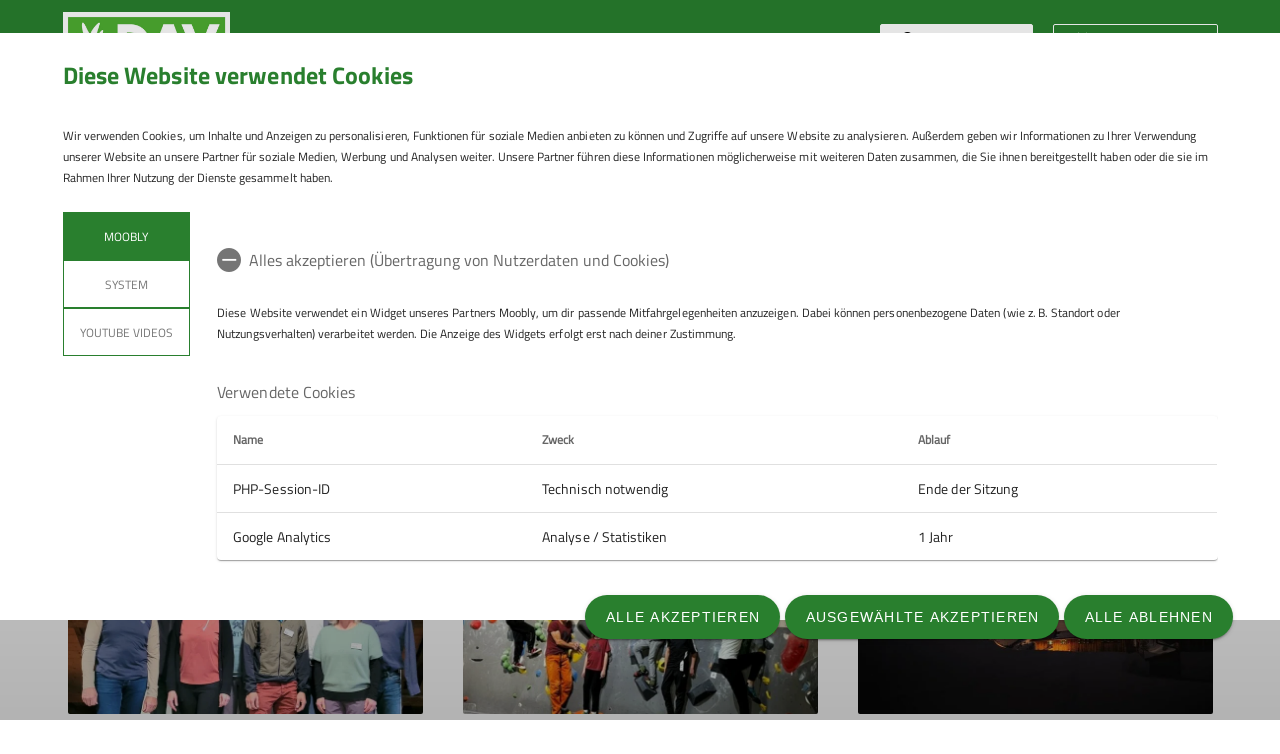

--- FILE ---
content_type: text/html; charset=UTF-8
request_url: https://www.alpenverein-leutkirch.de/themen/startseite/2481
body_size: 5844
content:
    



    
    
<!DOCTYPE html>
<html lang="de">
<script>window.VUE_LOCALE = 'de';</script>
<script>window.DAV_SECTION = {"id":22127,"logo":"\/154%20-%20Sektion%20Leutkirch\/Redaktion\/DAVLogo_Leutkirch_RGB.jpg","searchPage":"\/suche","infoPage":null,"associationNumber":"154","associationName":"Sektion Leutkirch","associationNameSuffix":"Sektion Leutkirch des Deutschen Alpenvereins e.V.","street":"Marktstra\u00dfe 13","zipCode":"88299","city":"Leutkirch im Allg\u00e4u","phone":"+4975619858701","contactPage":null,"becomeMemberPage":"\/mitglied-werden","imprintPage":null,"privacyPage":null,"facebook":"https:\/\/www.facebook.com\/profile.php?id=100063564041163","instagram":"https:\/\/www.instagram.com\/dav_leutkirch\/","twitter":"","youtube":null,"motionDesign":"no","designSelection":"a","themeSelection":"sharp","colorSelection":"green","footerNavigationDocumentsFolderId":9786,"footerNavigationSocketFolderId":9783,"exceptionBackground403":null,"exceptionBackground404":null,"exceptionBackground500":null,"meinAlpenverein":true,"meinAlpenvereinLoginUrl":"https:\/\/mein.alpenverein.de\/_login\/mpLogin.aspx","meinAlpenvereinRegisterUrl":"https:\/\/mein.alpenverein.de\/_layouts\/15\/DAV.Mitgliederportal\/RegUser.aspx","allowTracking":null,"matomoSiteId":"107","optionalStylesheet":null};</script>
    <script>window.DAV_PAGE_NAV = {"home":"\/","pages":[{"id":19020,"title":"Sektion Leutkirch","href":"\/Sektion%20Leutkirch","target":null,"children":[{"id":19022,"title":"Tourenleiter","href":"\/Sektion%20Leutkirch\/Tourenleiter","target":null,"children":[],"inCurrentPath":false},{"id":19036,"title":"Unser Team","href":"\/Sektion%20Leutkirch\/Unser%20Team","target":null,"children":[],"inCurrentPath":false},{"id":19021,"title":"Historie","href":"\/Sektion%20Leutkirch\/Historie","target":null,"children":[],"inCurrentPath":false},{"id":19023,"title":"Kontakt","href":"\/Sektion%20Leutkirch\/Kontakt","target":null,"children":[],"inCurrentPath":false},{"id":23326,"title":"Mitmachen","href":"\/Sektion%20Leutkirch\/Mitmachen","target":null,"children":[],"inCurrentPath":false}],"inCurrentPath":false},{"id":9764,"title":"Gruppen","href":"\/gruppen","target":null,"children":[{"id":10600,"title":"Jugend","href":"\/gruppen\/Jugend","target":null,"children":[],"inCurrentPath":false},{"id":19040,"title":"Bergm\u00e4dels","href":"\/gruppen\/Bergm%C3%A4dels","target":null,"children":[],"inCurrentPath":false},{"id":19041,"title":"Familien","href":"\/gruppen\/Familien","target":null,"children":[],"inCurrentPath":false},{"id":19042,"title":"Senioren","href":"\/gruppen\/Senioren","target":null,"children":[],"inCurrentPath":false},{"id":20049,"title":"Mountainbiker","href":"\/gruppen\/Mountainbiker","target":null,"children":[],"inCurrentPath":false}],"inCurrentPath":false},{"id":9762,"title":"Touren-\/Kurs\u00fcbersicht","href":"\/touren-und-kurse","target":null,"children":[],"inCurrentPath":false},{"id":9765,"title":"H\u00fctten","href":"\/huetten","target":null,"children":[{"id":19024,"title":"Kaiserjochhaus","href":"\/huetten\/Kaiserjochhaus","target":null,"children":[],"inCurrentPath":false},{"id":19025,"title":"Leutkircher H\u00fctte","href":"\/huetten\/Leutkircher%20H%C3%BCtte","target":null,"children":[],"inCurrentPath":false}],"inCurrentPath":false},{"id":19655,"title":"Wege","href":"\/Wege","target":null,"children":[],"inCurrentPath":false},{"id":19656,"title":"Informationen","href":"\/Informationen","target":null,"children":[{"id":19658,"title":"Aktuelles","href":"\/Informationen\/Aktuelles","target":null,"children":[],"inCurrentPath":false},{"id":19657,"title":"Downloads","href":"\/Informationen\/Downloads","target":null,"children":[],"inCurrentPath":false}],"inCurrentPath":false},{"id":9777,"title":"Mitglied werden","href":"\/mitglied-werden","target":null,"children":[],"inCurrentPath":false},{"id":38834,"title":"Moobly-Mitfahrzentrale","href":"\/Moobly-Mitfahrzentrale","target":null,"children":[],"inCurrentPath":false}]};</script>
    <script>window.DAV_FOOTER_LINKS = {"documents":[{"title":"Mehr Informationen","href":"\/sektion","target":null,"children":[{"title":"Mitglied werden","href":"\/mitglied-werden","target":null},{"title":"Service & Infos","href":"\/footer\/footer-menue\/Mehr%20Informationen\/Service%20-%20Infos","target":null},{"title":"Gesch\u00e4ftsstelle","href":"\/sektion\/geschaeftsstelle","target":null},{"title":"Nehmen Sie Kontakt mit uns auf!","href":"\/footer\/footer-menue\/Mehr%20Informationen\/Kontaktformular","target":null},{"title":"Downloads","href":"https:\/\/154.alpenverein.de\/Informationen\/Downloads","target":null}]}],"socket":[{"title":"Datenschutz","href":"\/datenschutz","target":null},{"title":"Impressum","href":"\/footer\/sockel\/impressum","target":null}]};</script>

<head>
    <meta charset="UTF-8">
    <meta http-equiv="X-UA-Compatible" content="IE=edge">
    <meta name="viewport" content="width=device-width, initial-scale=1">
    <link rel="shortcut icon" href="/static/img/fav.ico" type="image/x-icon"/>
        <title>    Themenübersicht Startseite
</title>
                        <meta class="elastic" name="pimcore_id" content="9759">
            <meta class="elastic" name="pimcore_type" content="page">
            <meta class="elastic" name="teaserTitle"
                  content="Sektion&#x20;Leutkirch"
            >
            <meta class="elastic" name="date" content="2025-12-16 01:51:14">
                        
            <meta name="description"
              content=""
        >
    
    

            
    

                
    <link rel="stylesheet" href="/build/theme_a_sharp.9d7b2560.css">
    <link rel="stylesheet" href="/build/1753.34bf88bb.css"><link rel="stylesheet" href="/build/color_green.fdfa006a.css">
    <link rel="stylesheet" href="/build/design_a.2342d2a8.css">
    <link rel="stylesheet" href="/build/6464.ca30ecc9.css"><link rel="stylesheet" href="/build/app.2f7fc1ca.css">
    <link rel="stylesheet" href="/build/header.3daf64ef.css">
    
    <link rel="stylesheet" href="/build/cookieBanner.9555198a.css">

    <link rel="preload" href="/build/fonts/dav-icons.f0683774.woff2" as="font" crossorigin="anonymous"/>
    <link rel="preload" href="/build/fonts/TitilliumWeb-Bold.fd3c62ef.woff2" as="font" crossorigin="anonymous"/>
    <link rel="preload" href="/build/fonts/TitilliumWeb-Regular.475030ab.woff2" as="font" crossorigin="anonymous"/>

    <link rel="dns-prefetch" href="https://dav360analytics.alpenverein.de" />
    <!-- Matomo -->
        <!-- End Matomo Code -->

        
</head>
<body data-layout-template="a">
<a href="#mainContent" id="main-content" class="skip-link" tabindex="1" data-elasticbot="noindex" data-elastic-exclude>Skip to main content</a> <!-- BFSG: 1tes Tab Element auf der Seite -->
<div data-app="true">
        <div id="vuetify-app-placeholder"></div>

                        <header>
                                <div id="header"></div>
            </header>
            
                                                                
        <main class="tag-navigation ">
        <div class="container-fluid bg-primary-light d-none d-lg-block" data-elastic-exclude>
            <div class="container py-0">
                <div class="row">
                    <div class="col py-2">
                        <div class="breadcrumbs my-1 text-font-s">
                                                                                                <a href="/themen/news/2276">News</a>
                                    <span class="breadcrumbs-separator d-inline-block align-self-center"></span>
                                                                                                                                <span>
                                        Startseite
                                    </span>
                                                                                    </div>
                    </div>
                </div>
            </div>
        </div>

        <div class="container">
            <div class="row">
                <div class="col my-3 my-md-5">
                    <h1 class="font-weight-bold">
                        Startseite
                    </h1>
                </div>
            </div>
            <div class="row">
                <div class="col">
                    <div>
                        <h2 class="mb-4 font-weight-bold">
                            Relevante Treffer
                        </h2>
                                                    <div class="d-none d-sm-block">
    <div class="mr-4 group-selection pb-3 text-font-regular-bold position-relative d-inline-block active" data-class="all">
        Alle Treffer
    </div>
            <div class="mr-4 group-selection pb-3 text-font-regular-bold position-relative d-inline-block" data-class="Article">
            Artikel
        </div>
        <hr class="mt-0">
</div>
<div class="row">
            <div class="col-md-6 col-lg-4 group-item px-1" data-class="Article">
            
<div class="teaser-with-text">
    <a href="/artikel/Wir-suchen-Dich---motivierte-Bergmenschen-fur-unser-Team/136913" data-link-classify-exclude>
        <div class="dav-image-zoom-container">
                            <picture >
	<source srcset="/154%20-%20Sektion%20Leutkirch/Artikel/Jahreshauptversammlung_143/203154/image-thumb__203154__objectteaser/Vorstand%20v.l.n.r%20Arno%20Widler%2C%20Peter%20Wei%C3%9F%2C%20Priska%20Gegenbauer%2C%20Klaus%20Zugmaier%2C%20Ren%C3%A9%20Lamprecht%2C%20Daniel%20Singh%2C%20Ulrike%20Zugmaier%2C%20Stefan%20Wagegg~-~media--4b61310e--query.535870dd.webp 1x, /154%20-%20Sektion%20Leutkirch/Artikel/Jahreshauptversammlung_143/203154/image-thumb__203154__objectteaser/Vorstand%20v.l.n.r%20Arno%20Widler%2C%20Peter%20Wei%C3%9F%2C%20Priska%20Gegenbauer%2C%20Klaus%20Zugmaier%2C%20Ren%C3%A9%20Lamprecht%2C%20Daniel%20Singh%2C%20Ulrike%20Zugmaier%2C%20Stefan%20Wagegg~-~media--4b61310e--query@2x.535870dd.webp 2x" media="(max-width: 600px)" width="600" height="438" type="image/webp" />
	<source srcset="/154%20-%20Sektion%20Leutkirch/Artikel/Jahreshauptversammlung_143/203154/image-thumb__203154__objectteaser/Vorstand%20v.l.n.r%20Arno%20Widler%2C%20Peter%20Wei%C3%9F%2C%20Priska%20Gegenbauer%2C%20Klaus%20Zugmaier%2C%20Ren%C3%A9%20Lamprecht%2C%20Daniel%20Singh%2C%20Ulrike%20Zugmaier%2C%20Stefan%20Wagegg.f74dd038.webp 1x, /154%20-%20Sektion%20Leutkirch/Artikel/Jahreshauptversammlung_143/203154/image-thumb__203154__objectteaser/Vorstand%20v.l.n.r%20Arno%20Widler%2C%20Peter%20Wei%C3%9F%2C%20Priska%20Gegenbauer%2C%20Klaus%20Zugmaier%2C%20Ren%C3%A9%20Lamprecht%2C%20Daniel%20Singh%2C%20Ulrike%20Zugmaier%2C%20Stefan%20Wagegg@2x.f74dd038.webp 2x" width="720" height="402" type="image/webp" />
	<img class="img-fluid w-100" src="/154%20-%20Sektion%20Leutkirch/Artikel/Jahreshauptversammlung_143/203154/image-thumb__203154__objectteaser/Vorstand%20v.l.n.r%20Arno%20Widler%2C%20Peter%20Wei%C3%9F%2C%20Priska%20Gegenbauer%2C%20Klaus%20Zugmaier%2C%20Ren%C3%A9%20Lamprecht%2C%20Daniel%20Singh%2C%20Ulrike%20Zugmaier%2C%20Stefan%20Wagegg.f74dd038.webp" width="720" height="402" alt="© DAV" title="© DAV" loading="lazy" srcset="/154%20-%20Sektion%20Leutkirch/Artikel/Jahreshauptversammlung_143/203154/image-thumb__203154__objectteaser/Vorstand%20v.l.n.r%20Arno%20Widler%2C%20Peter%20Wei%C3%9F%2C%20Priska%20Gegenbauer%2C%20Klaus%20Zugmaier%2C%20Ren%C3%A9%20Lamprecht%2C%20Daniel%20Singh%2C%20Ulrike%20Zugmaier%2C%20Stefan%20Wagegg.f74dd038.webp 1x, /154%20-%20Sektion%20Leutkirch/Artikel/Jahreshauptversammlung_143/203154/image-thumb__203154__objectteaser/Vorstand%20v.l.n.r%20Arno%20Widler%2C%20Peter%20Wei%C3%9F%2C%20Priska%20Gegenbauer%2C%20Klaus%20Zugmaier%2C%20Ren%C3%A9%20Lamprecht%2C%20Daniel%20Singh%2C%20Ulrike%20Zugmaier%2C%20Stefan%20Wagegg@2x.f74dd038.webp 2x" />
</picture>

                    </div>
    </a>
    <div class="teaser-text-mobile-absolute">
        <div class="teaser-text-background teaser-background" onclick="$(this).toggleClass('mobile-extended')">
            <div class="mobile-extend-btn teaser-background">
                <i class="dav-icon-chevron-up icon-extend"></i><i class="dav-icon-chevron-down icon-shrink"></i>
            </div>
                                        <div class="mb-4">
                            <a href="/themen/aktuelles/4568" class="design-a d-inline-block teaser-tag text-font-xs-line-height-small p-2 mt-2 mr-2">
    Aktuelles
</a>
                            <a href="/themen/startseite/2481" class="design-a d-inline-block teaser-tag text-font-xs-line-height-small p-2 mt-2 mr-2">
    Startseite
</a>
                    </div>
                            <div class="text-font-regular-bold pb-2 ">
    Wir suchen Dich – motivierte Bergmenschen für unser Team!
</div>
<div class="teaser-text">
            <div class="text-font-s-bold">Das Vorstandsteam stellt sich vor - Film ab!</div>
                <div class="text-font-s-bold">17.12.2025</div>
                    <div class="mt-2">
            <div class="text-font-s"></div>
        </div>
        <div class="mt-4">
                            <a href="/artikel/Wir-suchen-Dich---motivierte-Bergmenschen-fur-unser-Team/136913" class="btn btn-primary " aria-label="mehr Erfahren - Das Vorstandsteam stellt sich vor - Film ab! öffnen">
                    mehr erfahren
                </a>
                    </div>
    </div>
        </div>
    </div>
</div>

        </div>
            <div class="col-md-6 col-lg-4 group-item px-1" data-class="Article">
            
<div class="teaser-with-text">
    <a href="/artikel/Einladung-zur-Jugendvollversammlung/136904" data-link-classify-exclude>
        <div class="dav-image-zoom-container">
                            <picture >
	<source srcset="/154%20-%20Sektion%20Leutkirch/Artikel/239040/image-thumb__239040__objectteaser/2024%20Jugendklettern~-~media--4b61310e--query.b05c2c47.webp 1x, /154%20-%20Sektion%20Leutkirch/Artikel/239040/image-thumb__239040__objectteaser/2024%20Jugendklettern~-~media--4b61310e--query@2x.b05c2c47.webp 2x" media="(max-width: 600px)" width="600" height="438" type="image/webp" />
	<source srcset="/154%20-%20Sektion%20Leutkirch/Artikel/239040/image-thumb__239040__objectteaser/2024%20Jugendklettern.0f40719b.webp 1x, /154%20-%20Sektion%20Leutkirch/Artikel/239040/image-thumb__239040__objectteaser/2024%20Jugendklettern@2x.0f40719b.webp 2x" width="720" height="402" type="image/webp" />
	<img class="img-fluid w-100" src="/154%20-%20Sektion%20Leutkirch/Artikel/239040/image-thumb__239040__objectteaser/2024%20Jugendklettern.0f40719b.webp" width="720" height="402" alt="© DAV" title="© DAV" loading="lazy" srcset="/154%20-%20Sektion%20Leutkirch/Artikel/239040/image-thumb__239040__objectteaser/2024%20Jugendklettern.0f40719b.webp 1x, /154%20-%20Sektion%20Leutkirch/Artikel/239040/image-thumb__239040__objectteaser/2024%20Jugendklettern@2x.0f40719b.webp 2x" />
</picture>

                    </div>
    </a>
    <div class="teaser-text-mobile-absolute">
        <div class="teaser-text-background teaser-background" onclick="$(this).toggleClass('mobile-extended')">
            <div class="mobile-extend-btn teaser-background">
                <i class="dav-icon-chevron-up icon-extend"></i><i class="dav-icon-chevron-down icon-shrink"></i>
            </div>
                                        <div class="mb-4">
                            <a href="/themen/aktuelles/4568" class="design-a d-inline-block teaser-tag text-font-xs-line-height-small p-2 mt-2 mr-2">
    Aktuelles
</a>
                            <a href="/themen/startseite/2481" class="design-a d-inline-block teaser-tag text-font-xs-line-height-small p-2 mt-2 mr-2">
    Startseite
</a>
                    </div>
                            <div class="text-font-regular-bold pb-2 ">
    Einladung  zur Jugendvollversammlung
</div>
<div class="teaser-text">
                <div class="text-font-s-bold">17.12.2025</div>
                    <div class="mt-2">
            <div class="text-font-s"><p>Herzliche Einladung an alle bis 27 Jahre: Jugendvollversammlung am 24. Januar 2026 um 17 Uhr in der Seelhaushalle</p></div>
        </div>
        <div class="mt-4">
                            <a href="/artikel/Einladung-zur-Jugendvollversammlung/136904" class="btn btn-primary " aria-label="mehr Erfahren -  öffnen">
                    mehr erfahren
                </a>
                    </div>
    </div>
        </div>
    </div>
</div>

        </div>
            <div class="col-md-6 col-lg-4 group-item px-1" data-class="Article">
            
<div class="teaser-with-text">
    <a href="/artikel/Es-weihnachtet-sehr/136924" data-link-classify-exclude>
        <div class="dav-image-zoom-container">
                            <picture >
	<source srcset="/154%20-%20Sektion%20Leutkirch/Artikel/239054/image-thumb__239054__objectteaser/101%20%20DAV%20Winter%2022%20Skitour%20FINAL%20-%20PRINT-1200px~-~media--4b61310e--query.a11855c7.webp 1x, /154%20-%20Sektion%20Leutkirch/Artikel/239054/image-thumb__239054__objectteaser/101%20%20DAV%20Winter%2022%20Skitour%20FINAL%20-%20PRINT-1200px~-~media--4b61310e--query@2x.a11855c7.webp 2x" media="(max-width: 600px)" width="600" height="438" type="image/webp" />
	<source srcset="/154%20-%20Sektion%20Leutkirch/Artikel/239054/image-thumb__239054__objectteaser/101%20%20DAV%20Winter%2022%20Skitour%20FINAL%20-%20PRINT-1200px.107384b8.webp 1x, /154%20-%20Sektion%20Leutkirch/Artikel/239054/image-thumb__239054__objectteaser/101%20%20DAV%20Winter%2022%20Skitour%20FINAL%20-%20PRINT-1200px@2x.107384b8.webp 2x" width="720" height="402" type="image/webp" />
	<img class="img-fluid w-100" src="/154%20-%20Sektion%20Leutkirch/Artikel/239054/image-thumb__239054__objectteaser/101%20%20DAV%20Winter%2022%20Skitour%20FINAL%20-%20PRINT-1200px.107384b8.webp" width="720" height="402" alt="© DAV" title="© DAV" loading="lazy" srcset="/154%20-%20Sektion%20Leutkirch/Artikel/239054/image-thumb__239054__objectteaser/101%20%20DAV%20Winter%2022%20Skitour%20FINAL%20-%20PRINT-1200px.107384b8.webp 1x, /154%20-%20Sektion%20Leutkirch/Artikel/239054/image-thumb__239054__objectteaser/101%20%20DAV%20Winter%2022%20Skitour%20FINAL%20-%20PRINT-1200px@2x.107384b8.webp 2x" />
</picture>

                    </div>
    </a>
    <div class="teaser-text-mobile-absolute">
        <div class="teaser-text-background teaser-background" onclick="$(this).toggleClass('mobile-extended')">
            <div class="mobile-extend-btn teaser-background">
                <i class="dav-icon-chevron-up icon-extend"></i><i class="dav-icon-chevron-down icon-shrink"></i>
            </div>
                                        <div class="mb-4">
                            <a href="/themen/aktuelles/4568" class="design-a d-inline-block teaser-tag text-font-xs-line-height-small p-2 mt-2 mr-2">
    Aktuelles
</a>
                            <a href="/themen/startseite/2481" class="design-a d-inline-block teaser-tag text-font-xs-line-height-small p-2 mt-2 mr-2">
    Startseite
</a>
                    </div>
                            <div class="text-font-regular-bold pb-2 ">
    Es weihnachtet sehr…
</div>
<div class="teaser-text">
                <div class="text-font-s-bold">17.12.2025</div>
                    <div class="mt-2">
            <div class="text-font-s"></div>
        </div>
        <div class="mt-4">
                            <a href="/artikel/Es-weihnachtet-sehr/136924" class="btn btn-primary " aria-label="mehr Erfahren -  öffnen">
                    mehr erfahren
                </a>
                    </div>
    </div>
        </div>
    </div>
</div>

        </div>
            <div class="col-md-6 col-lg-4 group-item px-1" data-class="Article">
            
<div class="teaser-with-text">
    <a href="/artikel/Unsere-Bergmadels-feiern-10-Jahre---Ein-unvergessliches-Jubilaum/119537" data-link-classify-exclude>
        <div class="dav-image-zoom-container">
                            <picture >
	<source srcset="/154%20-%20Sektion%20Leutkirch/Artikel/Bergm%C3%A4dels_Jubil%C3%A4um_2025/207566/image-thumb__207566__objectteaser/Bergm%C3%A4dels_Jubil%C3%A4um_2~-~media--4b61310e--query.528485e8.webp 1x, /154%20-%20Sektion%20Leutkirch/Artikel/Bergm%C3%A4dels_Jubil%C3%A4um_2025/207566/image-thumb__207566__objectteaser/Bergm%C3%A4dels_Jubil%C3%A4um_2~-~media--4b61310e--query@2x.528485e8.webp 2x" media="(max-width: 600px)" width="600" height="438" type="image/webp" />
	<source srcset="/154%20-%20Sektion%20Leutkirch/Artikel/Bergm%C3%A4dels_Jubil%C3%A4um_2025/207566/image-thumb__207566__objectteaser/Bergm%C3%A4dels_Jubil%C3%A4um_2.2df367e6.webp 1x, /154%20-%20Sektion%20Leutkirch/Artikel/Bergm%C3%A4dels_Jubil%C3%A4um_2025/207566/image-thumb__207566__objectteaser/Bergm%C3%A4dels_Jubil%C3%A4um_2@2x.2df367e6.webp 2x" width="720" height="402" type="image/webp" />
	<img class="img-fluid w-100" src="/154%20-%20Sektion%20Leutkirch/Artikel/Bergm%C3%A4dels_Jubil%C3%A4um_2025/207566/image-thumb__207566__objectteaser/Bergm%C3%A4dels_Jubil%C3%A4um_2.2df367e6.webp" width="720" height="402" alt="© DAV" title="© DAV" loading="lazy" srcset="/154%20-%20Sektion%20Leutkirch/Artikel/Bergm%C3%A4dels_Jubil%C3%A4um_2025/207566/image-thumb__207566__objectteaser/Bergm%C3%A4dels_Jubil%C3%A4um_2.2df367e6.webp 1x, /154%20-%20Sektion%20Leutkirch/Artikel/Bergm%C3%A4dels_Jubil%C3%A4um_2025/207566/image-thumb__207566__objectteaser/Bergm%C3%A4dels_Jubil%C3%A4um_2@2x.2df367e6.webp 2x" />
</picture>

                    </div>
    </a>
    <div class="teaser-text-mobile-absolute">
        <div class="teaser-text-background teaser-background" onclick="$(this).toggleClass('mobile-extended')">
            <div class="mobile-extend-btn teaser-background">
                <i class="dav-icon-chevron-up icon-extend"></i><i class="dav-icon-chevron-down icon-shrink"></i>
            </div>
                                        <div class="mb-4">
                            <a href="/themen/aktuelles/4568" class="design-a d-inline-block teaser-tag text-font-xs-line-height-small p-2 mt-2 mr-2">
    Aktuelles
</a>
                            <a href="/themen/startseite/2481" class="design-a d-inline-block teaser-tag text-font-xs-line-height-small p-2 mt-2 mr-2">
    Startseite
</a>
                    </div>
                            <div class="text-font-regular-bold pb-2 ">
    Unsere Bergmädels feiern 10 Jahre – Ein unvergessliches Jubiläum
</div>
<div class="teaser-text">
                <div class="text-font-s-bold">02.07.2025</div>
                    <div class="mt-2">
            <div class="text-font-s"></div>
        </div>
        <div class="mt-4">
                            <a href="/artikel/Unsere-Bergmadels-feiern-10-Jahre---Ein-unvergessliches-Jubilaum/119537" class="btn btn-primary " aria-label="mehr Erfahren -  öffnen">
                    mehr erfahren
                </a>
                    </div>
    </div>
        </div>
    </div>
</div>

        </div>
            <div class="col-md-6 col-lg-4 group-item px-1" data-class="Article">
            
<div class="teaser-with-text">
    <a href="/artikel/143-Jahreshauptversammlung-Tourenangebot-wird-ausgeweitet/117587" data-link-classify-exclude>
        <div class="dav-image-zoom-container">
                            <picture >
	<source srcset="/154%20-%20Sektion%20Leutkirch/Artikel/Jahreshauptversammlung_143/203154/image-thumb__203154__objectteaser/Vorstand%20v.l.n.r%20Arno%20Widler%2C%20Peter%20Wei%C3%9F%2C%20Priska%20Gegenbauer%2C%20Klaus%20Zugmaier%2C%20Ren%C3%A9%20Lamprecht%2C%20Daniel%20Singh%2C%20Ulrike%20Zugmaier%2C%20Stefan%20Wagegg~-~media--4b61310e--query.535870dd.webp 1x, /154%20-%20Sektion%20Leutkirch/Artikel/Jahreshauptversammlung_143/203154/image-thumb__203154__objectteaser/Vorstand%20v.l.n.r%20Arno%20Widler%2C%20Peter%20Wei%C3%9F%2C%20Priska%20Gegenbauer%2C%20Klaus%20Zugmaier%2C%20Ren%C3%A9%20Lamprecht%2C%20Daniel%20Singh%2C%20Ulrike%20Zugmaier%2C%20Stefan%20Wagegg~-~media--4b61310e--query@2x.535870dd.webp 2x" media="(max-width: 600px)" width="600" height="438" type="image/webp" />
	<source srcset="/154%20-%20Sektion%20Leutkirch/Artikel/Jahreshauptversammlung_143/203154/image-thumb__203154__objectteaser/Vorstand%20v.l.n.r%20Arno%20Widler%2C%20Peter%20Wei%C3%9F%2C%20Priska%20Gegenbauer%2C%20Klaus%20Zugmaier%2C%20Ren%C3%A9%20Lamprecht%2C%20Daniel%20Singh%2C%20Ulrike%20Zugmaier%2C%20Stefan%20Wagegg.f74dd038.webp 1x, /154%20-%20Sektion%20Leutkirch/Artikel/Jahreshauptversammlung_143/203154/image-thumb__203154__objectteaser/Vorstand%20v.l.n.r%20Arno%20Widler%2C%20Peter%20Wei%C3%9F%2C%20Priska%20Gegenbauer%2C%20Klaus%20Zugmaier%2C%20Ren%C3%A9%20Lamprecht%2C%20Daniel%20Singh%2C%20Ulrike%20Zugmaier%2C%20Stefan%20Wagegg@2x.f74dd038.webp 2x" width="720" height="402" type="image/webp" />
	<img class="img-fluid w-100" src="/154%20-%20Sektion%20Leutkirch/Artikel/Jahreshauptversammlung_143/203154/image-thumb__203154__objectteaser/Vorstand%20v.l.n.r%20Arno%20Widler%2C%20Peter%20Wei%C3%9F%2C%20Priska%20Gegenbauer%2C%20Klaus%20Zugmaier%2C%20Ren%C3%A9%20Lamprecht%2C%20Daniel%20Singh%2C%20Ulrike%20Zugmaier%2C%20Stefan%20Wagegg.f74dd038.webp" width="720" height="402" alt="© DAV" title="© DAV" loading="lazy" srcset="/154%20-%20Sektion%20Leutkirch/Artikel/Jahreshauptversammlung_143/203154/image-thumb__203154__objectteaser/Vorstand%20v.l.n.r%20Arno%20Widler%2C%20Peter%20Wei%C3%9F%2C%20Priska%20Gegenbauer%2C%20Klaus%20Zugmaier%2C%20Ren%C3%A9%20Lamprecht%2C%20Daniel%20Singh%2C%20Ulrike%20Zugmaier%2C%20Stefan%20Wagegg.f74dd038.webp 1x, /154%20-%20Sektion%20Leutkirch/Artikel/Jahreshauptversammlung_143/203154/image-thumb__203154__objectteaser/Vorstand%20v.l.n.r%20Arno%20Widler%2C%20Peter%20Wei%C3%9F%2C%20Priska%20Gegenbauer%2C%20Klaus%20Zugmaier%2C%20Ren%C3%A9%20Lamprecht%2C%20Daniel%20Singh%2C%20Ulrike%20Zugmaier%2C%20Stefan%20Wagegg@2x.f74dd038.webp 2x" />
</picture>

                    </div>
    </a>
    <div class="teaser-text-mobile-absolute">
        <div class="teaser-text-background teaser-background" onclick="$(this).toggleClass('mobile-extended')">
            <div class="mobile-extend-btn teaser-background">
                <i class="dav-icon-chevron-up icon-extend"></i><i class="dav-icon-chevron-down icon-shrink"></i>
            </div>
                                        <div class="mb-4">
                            <a href="/themen/aktuelles/4568" class="design-a d-inline-block teaser-tag text-font-xs-line-height-small p-2 mt-2 mr-2">
    Aktuelles
</a>
                            <a href="/themen/startseite/2481" class="design-a d-inline-block teaser-tag text-font-xs-line-height-small p-2 mt-2 mr-2">
    Startseite
</a>
                    </div>
                            <div class="text-font-regular-bold pb-2 ">
    143. Jahreshauptversammlung: Tourenangebot wird ausgeweitet
</div>
<div class="teaser-text">
            <div class="text-font-s-bold">Betrieb der Hütten bleibt große Herausforderung</div>
                <div class="text-font-s-bold">02.06.2025</div>
                    <div class="mt-2">
            <div class="text-font-s"></div>
        </div>
        <div class="mt-4">
                            <a href="/artikel/143-Jahreshauptversammlung-Tourenangebot-wird-ausgeweitet/117587" class="btn btn-primary " aria-label="mehr Erfahren - Betrieb der Hütten bleibt große Herausforderung öffnen">
                    mehr erfahren
                </a>
                    </div>
    </div>
        </div>
    </div>
</div>

        </div>
            <div class="col-md-6 col-lg-4 group-item px-1" data-class="Article">
            
<div class="teaser-with-text">
    <a href="/artikel/Bergschau-am-20-Februar-im-Bocksaal/110811" data-link-classify-exclude>
        <div class="dav-image-zoom-container">
                            <picture >
	<source srcset="/154%20-%20Sektion%20Leutkirch/Artikel/Bergschau_2025/189158/image-thumb__189158__objectteaser/Ehrenamtliche%20Wege-%20und%20H%C3%BCttenhelfer%2C%20Tourenleiter~-~media--4b61310e--query.53755344.webp 1x, /154%20-%20Sektion%20Leutkirch/Artikel/Bergschau_2025/189158/image-thumb__189158__objectteaser/Ehrenamtliche%20Wege-%20und%20H%C3%BCttenhelfer%2C%20Tourenleiter~-~media--4b61310e--query@2x.53755344.webp 2x" media="(max-width: 600px)" width="600" height="438" type="image/webp" />
	<source srcset="/154%20-%20Sektion%20Leutkirch/Artikel/Bergschau_2025/189158/image-thumb__189158__objectteaser/Ehrenamtliche%20Wege-%20und%20H%C3%BCttenhelfer%2C%20Tourenleiter.8da5f908.webp 1x, /154%20-%20Sektion%20Leutkirch/Artikel/Bergschau_2025/189158/image-thumb__189158__objectteaser/Ehrenamtliche%20Wege-%20und%20H%C3%BCttenhelfer%2C%20Tourenleiter@2x.8da5f908.webp 2x" width="720" height="402" type="image/webp" />
	<img class="img-fluid w-100" src="/154%20-%20Sektion%20Leutkirch/Artikel/Bergschau_2025/189158/image-thumb__189158__objectteaser/Ehrenamtliche%20Wege-%20und%20H%C3%BCttenhelfer%2C%20Tourenleiter.8da5f908.webp" width="720" height="402" alt="© DAV" title="© DAV" loading="lazy" srcset="/154%20-%20Sektion%20Leutkirch/Artikel/Bergschau_2025/189158/image-thumb__189158__objectteaser/Ehrenamtliche%20Wege-%20und%20H%C3%BCttenhelfer%2C%20Tourenleiter.8da5f908.webp 1x, /154%20-%20Sektion%20Leutkirch/Artikel/Bergschau_2025/189158/image-thumb__189158__objectteaser/Ehrenamtliche%20Wege-%20und%20H%C3%BCttenhelfer%2C%20Tourenleiter@2x.8da5f908.webp 2x" />
</picture>

                    </div>
    </a>
    <div class="teaser-text-mobile-absolute">
        <div class="teaser-text-background teaser-background" onclick="$(this).toggleClass('mobile-extended')">
            <div class="mobile-extend-btn teaser-background">
                <i class="dav-icon-chevron-up icon-extend"></i><i class="dav-icon-chevron-down icon-shrink"></i>
            </div>
                                        <div class="mb-4">
                            <a href="/themen/aktuelles/4568" class="design-a d-inline-block teaser-tag text-font-xs-line-height-small p-2 mt-2 mr-2">
    Aktuelles
</a>
                            <a href="/themen/startseite/2481" class="design-a d-inline-block teaser-tag text-font-xs-line-height-small p-2 mt-2 mr-2">
    Startseite
</a>
                    </div>
                            <div class="text-font-regular-bold pb-2 ">
    Bergschau am 20. Februar im Bocksaal
</div>
<div class="teaser-text">
                <div class="text-font-s-bold">05.03.2025</div>
                    <div class="mt-2">
            <div class="text-font-s"><p>„Gemeinsam Berge versetzen“ - Eindrucksvolle „Bergschau“ am 20. Februar im Bocksaal</p></div>
        </div>
        <div class="mt-4">
                            <a href="/artikel/Bergschau-am-20-Februar-im-Bocksaal/110811" class="btn btn-primary " aria-label="mehr Erfahren -  öffnen">
                    mehr erfahren
                </a>
                    </div>
    </div>
        </div>
    </div>
</div>

        </div>
            <div class="col-md-6 col-lg-4 group-item px-1" data-class="Article">
            
<div class="teaser-with-text">
    <a href="/artikel/Gemeinsam-Berge-versetzen/72178" data-link-classify-exclude>
        <div class="dav-image-zoom-container">
                            <picture >
	<source srcset="/154%20-%20Sektion%20Leutkirch/Artikel/128170/image-thumb__128170__objectteaser/berge_versetzen_ICON~-~media--4b61310e--query.e2ec236d.webp 1x, /154%20-%20Sektion%20Leutkirch/Artikel/128170/image-thumb__128170__objectteaser/berge_versetzen_ICON~-~media--4b61310e--query@2x.e2ec236d.webp 2x" media="(max-width: 600px)" width="600" height="438" type="image/webp" />
	<source srcset="/154%20-%20Sektion%20Leutkirch/Artikel/128170/image-thumb__128170__objectteaser/berge_versetzen_ICON.1a9d145b.webp 1x, /154%20-%20Sektion%20Leutkirch/Artikel/128170/image-thumb__128170__objectteaser/berge_versetzen_ICON@2x.1a9d145b.webp 2x" width="720" height="402" type="image/webp" />
	<img class="img-fluid w-100" src="/154%20-%20Sektion%20Leutkirch/Artikel/128170/image-thumb__128170__objectteaser/berge_versetzen_ICON.1a9d145b.webp" width="720" height="402" alt="© DAV" title="© DAV" loading="lazy" srcset="/154%20-%20Sektion%20Leutkirch/Artikel/128170/image-thumb__128170__objectteaser/berge_versetzen_ICON.1a9d145b.webp 1x, /154%20-%20Sektion%20Leutkirch/Artikel/128170/image-thumb__128170__objectteaser/berge_versetzen_ICON@2x.1a9d145b.webp 2x" />
</picture>

                    </div>
    </a>
    <div class="teaser-text-mobile-absolute">
        <div class="teaser-text-background teaser-background" onclick="$(this).toggleClass('mobile-extended')">
            <div class="mobile-extend-btn teaser-background">
                <i class="dav-icon-chevron-up icon-extend"></i><i class="dav-icon-chevron-down icon-shrink"></i>
            </div>
                                        <div class="mb-4">
                            <a href="/themen/startseite/2481" class="design-a d-inline-block teaser-tag text-font-xs-line-height-small p-2 mt-2 mr-2">
    Startseite
</a>
                    </div>
                            <div class="text-font-regular-bold pb-2 ">
    Gemeinsam Berge versetzen
</div>
<div class="teaser-text">
            <div class="text-font-s-bold">Du bist engagiert, möchtest dich ehrenamtlich einbringen und Teil der Gemeinschaft werden?</div>
                <div class="text-font-s-bold">26.04.2024</div>
                    <div class="mt-2">
            <div class="text-font-s"><p>Dann komm zu uns, zur Sektion Leutkirch des Deutschen Alpenvereins! <a href="https://www.alpenverein-leutkirch.de/Sektion%20Leutkirch/Mitmachen"> - hier klicken!</a></p>
<p> </p></div>
        </div>
        <div class="mt-4">
                            <a href="/artikel/Gemeinsam-Berge-versetzen/72178" class="btn btn-primary " aria-label="mehr Erfahren - Du bist engagiert, möchtest dich ehrenamtlich einbringen und Teil der Gemeinschaft werden? öffnen">
                    mehr erfahren
                </a>
                    </div>
    </div>
        </div>
    </div>
</div>

        </div>
    </div>
                    </div>

                    
                                            <div class="mt-3 mt-md-5">
                            <h2 class="font-weight-bold">
                                Andere Themen
                            </h2>
                                        <div class="mb-4">
                            <a href="/themen/aktuelles/4568" class="design-a d-inline-block teaser-tag text-font-xs-line-height-small p-2 mt-2 mr-2">
    Aktuelles
</a>
                            <a href="/themen/startseite/2481" class="design-a d-inline-block teaser-tag text-font-xs-line-height-small p-2 mt-2 mr-2">
    Startseite
</a>
                    </div>
                            </div>
                    
                </div>
            </div>
        </div>
    </main>
            <div>
    <button
        class="py-1 px-2 py-sm-3 px-sm-4"
        id="scroll-to-top"
        aria-label="Zum Seitenanfang"
    >
        <i class="dav-icon-chevron-up"></i>
    </button>
</div>
    
                        <footer>
                <div id="footer"></div>
            </footer>
                        <div id="cookieBanner"></div>
    </div>
    <script src="/build/runtime.61be499d.js" defer></script><script src="/build/9087.8f6b880c.js" defer></script><script src="/build/1709.b61484e7.js" defer></script><script src="/build/3702.52c9f9c5.js" defer></script><script src="/build/9386.4eacd661.js" defer></script><script src="/build/4692.07cbc038.js" defer></script><script src="/build/2568.3e1d632b.js" defer></script><script src="/build/3097.c3dfc318.js" defer></script><script src="/build/6464.6f3d90e9.js" defer></script><script src="/build/4765.ac1c4df2.js" defer></script><script src="/build/2650.887443f0.js" defer></script><script src="/build/2742.19ece377.js" defer></script><script src="/build/2721.b0503b59.js" defer></script><script src="/build/8383.a70d41e9.js" defer></script><script src="/build/3496.f837815d.js" defer></script><script src="/build/1092.81b3e5e0.js" defer></script><script src="/build/app.8b40b166.js" defer></script>
<script src="/build/motionDesign.45c37c4b.js" defer></script>
<script src="/build/VuetifyAppPlaceholder.48c6a1a3.js" defer></script>
<script src="/build/header.4081563d.js" defer></script>
<script src="/build/footer.268e7334.js" defer></script>
<script src="/build/8880.08332da5.js" defer></script><script src="/build/cookieBanner.e47c5704.js" defer></script>


    <script src="/build/tagNavigation.a0e4c5bd.js" defer></script>
</body>
</html>


--- FILE ---
content_type: application/javascript
request_url: https://www.alpenverein-leutkirch.de/build/cookieBanner.e47c5704.js
body_size: 3962
content:
"use strict";(self.webpackChunkpimcore=self.webpackChunkpimcore||[]).push([[635,985,7852],{1541:(e,n,t)=>{t.d(n,{A:()=>l});var r=t(3115);const l={beforeCreate(){this.$options.filters.trans=this.$options.filters.trans.bind(this)},methods:{t:e=>(0,r.Tl)(e),translate:e=>(0,r.Tl)(e),translateWithLink:(e,n,t)=>(0,r.h)(e,n,t),translateWithVariable:(e,n)=>(0,r.TH)(e,n)},filters:{trans(e){return this.translate(e)}}}},2116:(e,n,t)=>{t.d(n,{A:()=>i});t(2762);var r=t(5471),l=t(4600),a=t.n(l);r.default.use(a());const i=new(a())({breakpoint:{thresholds:{xs:600,sm:960,md:1290,lg:1922},scrollBarWidth:24},theme:{options:{customProperties:!0},themes:{light:{primary:getComputedStyle(document.documentElement).getPropertyValue("--primary").trim(),error:getComputedStyle(document.documentElement).getPropertyValue("--error").trim(),black:getComputedStyle(document.documentElement).getPropertyValue("--black").trim(),"dav-gray":getComputedStyle(document.documentElement).getPropertyValue("--dav-gray").trim(),"dav-input-background":getComputedStyle(document.documentElement).getPropertyValue("--dav-input-background").trim()}}}})},2248:(e,n,t)=>{t.r(n);var r=t(5471),l=t(2116),a=t(8880),i=t(1541),s=t(8995);r.default.component("dav-checkbox",s.A),r.default.mixin(i.A),window.davCookieBannerInstance=new r.default({methods:{reopen(){this.$refs.CookieBanner.reopen()}},render:e=>e(a.default),vuetify:l.A}).$mount("#cookieBanner")},3115:(e,n,t)=>{t.d(n,{TH:()=>a,Tl:()=>r,h:()=>l});t(7495),t(5440);const r=e=>({de:t(3787),en:t(6819)}[window.VUE_LOCALE][e]||e),l=(e,n,t)=>(-1!==(e=r(e)).indexOf("%linkStart%")&&-1!==e.indexOf("%linkEnd%")&&(t||(t="_blank"),e=(e=e.replace("%linkStart%",'<a  href="'.concat(n,'" target="').concat(t,'">'))).replace("%linkEnd%","</a>")),e),a=(e,n)=>{e=r(e);for(const t in n)e=e.replace("%".concat(t,"%"),n[t]);return e}},3787:e=>{e.exports=JSON.parse('{"ACCEPT_ALL":"Alle akzeptieren","DENY_ALL":"Alle ablehnen","ACCEPT_SELECTED":"Ausgewählte akzeptieren","Aktueller Filter zeigt folgende Anzahl an Einträgen an":"","Allgemeine Hinweise":"","Alter":"","Alternative Termine":"","Anfrage senden":"","Anmeldeformular":"","Anmeldung":"","Anmeldung ab":"","Anmeldung ab / bis":"","Anmeldung bis":"","Anreisehinweis":"","Article":"Artikel","Ausrüstung":"","Beschreibung":"","Cottage":"Hütte","Details":"","Downloads":"","Etappendauer":"","EventItem":"Veranstaltung","EventItemCourse":"Kurs","EventItemTour":"Tour","Gebirgsgruppe / Region":"","Geografische Position":"","Group":"Gruppe","GroupCategory":"Gruppenkategorie","Gruppenmitglieder":"","Home":"","Höhe":"","Höhenmeter":"","Inhalt":"","Ja":"","Kondition":"","Kontakt":"Kontakt","Kursinhalt":"","Kursziel":"","Language":"","Leiter / Veranstalter":"Leiter*in / Veranstalter*in","Leitung":"","Maximale Teilnehmeranzahl":"","Ort":"","Page":"Seite","Person":"","Preis":"","Preise":"","Reservierung":"","Schlafplätze":"","Serientermin":"","Strecke":"","Suchresultat":"","Technik":"","Telefon":"","Termin":"","Termine":"","Tourenführer":"Tourenleiter*in","Trainer":"","Training":"","Treffpunkt":"","Verantwortliche Person(en)":"","Voraussetzungen":"","Vorbesprechung":"","Website":"","Ziel":"Zielort","Zustiegshinweise":"","anchor":"Anker","enum.cottage.responsibleperson.host":"Hüttenwirt*in","enum.cottage.responsibleperson.keeper":"Hüttenwart","enum.cottage.responsibleperson.referee":"Hüttenreferent","enum.cottage.typ.managed":"bewirtschaftet","enum.cottage.typ.unmanaged":"unbewirtschaftet","error.message.email.invalid":"Ungültige Email-Adresse","error.message.phone.number.false":"Ungültige Telefonnummer","group":"Gruppe","h":"","km":"","m":"","mehr Erfahren":"mehr erfahren","oauth.token.expired.message":"Ihre Session ist abgelaufen, bitte loggen Sie sich über das DAV360 Portal erneut im System ein","phone":"Telefon","publish.global.forms.contactInformation.email.label":"E-Mail-Adresse","publish.global.forms.contactInformation.phone.label":"Telefonnummer","publish.global.forms.dataPrivacy.info.label":"Hiermit bestätige ich die Kenntnisnahme der Datenschutzerklärung","publish.global.forms.dataProcessing.info.label":"Hiermit erkläre ich mich einverstanden, dass meine in das Kontaktformular eingegebenen Daten elektronisch gesichert und zum Zweck der Kontaktaufnahme verarbeitet und genutzt werden. Mir ist bekannt, dass ich meine Einwilligung jederzeit wiederrufen kann.","publish.global.forms.mandatory.info.label":"Mit (*) markierte Felder sind Pflichtfelder","publish.global.forms.messageInformation.message.label":"Nachricht","publish.global.forms.messageInformation.subject.label":"Betreff","publish.global.forms.personalInformation.firstName.label":"Vorname","publish.global.forms.personalInformation.lastName.label":"Nachname","publish.global.forms.submit.button.label":"Absenden","publish.global.login.label":"Anmelden","publish.global.meinAlpenverein.label":"Mein.Alpenverein","publish.global.register.label":"Registrieren","publish.global.unlock.label":"Konto erstellen","publish.global.user.frontendValidation.contactDataPrivacy.required":"Das Akzeptieren der Datenschutzerklärung ist verpflichtend","publish.global.user.frontendValidation.contactDataProcessing.required":"Das Akzeptieren der Datenverarbeitungserklärung ist verpflichtend","publish.global.user.frontendValidation.contactMessage.required":"Die Angabe einer Nachricht ist verpflichtend","publish.global.user.frontendValidation.email.required":"Die Angabe Deiner E-Mail-Adresse ist verpflichtend","publish.global.user.frontendValidation.firstName.required":"Die Angabe des Vornamens ist verpflichtend","publish.global.user.frontendValidation.lastName.required":"Die Angabe des Nachnamens ist verpflichtend","publish.web.contactForm.newMessage.button.label":"Neue Nachricht","publish.web.contactForm.submit.error":"Es ist ein technischer Fehler aufgetreten, bitte versuchen Sie es später noch ein mal.","publish.web.contactForm.submit.success":"Vielen Dank! Deine Nachricht ist unterwegs!","publish.web.header.search.label":"Suche","publish.web.header.search.placeholder":"Suchbegriff eingeben","publish.web.meinAlpenverein.registerInfo.label":"Anmeldung Mein.Alpenverein","publish.web.newMembership.label":"Mitglied werden","publish.web.renderlets.person.qualifications.label":"Qualifikationen","title":"Titel","Öffentliche Anreise":"","Öffnungszeiten":""}')},6819:e=>{e.exports=JSON.parse('{"ACCEPT_ALL":"","DENY_ALL":"","ACCEPT_SELECTED":"","Aktueller Filter zeigt folgende Anzahl an Einträgen an":"","Allgemeine Hinweise":"","Alter":"","Alternative Termine":"","Anfrage senden":"","Anmeldeformular":"","Anmeldung":"","Anmeldung ab":"","Anmeldung ab / bis":"","Anmeldung bis":"","Anreisehinweis":"","Article":"","Ausrüstung":"","Beschreibung":"","Cottage":"","Details":"","Downloads":"","Etappendauer":"","EventItem":"","EventItemCourse":"","EventItemTour":"","Gebirgsgruppe / Region":"","Geografische Position":"","Group":"","GroupCategory":"","Gruppenmitglieder":"","Home":"","Höhe":"","Höhenmeter":"","Inhalt":"","Ja":"","Kondition":"","Kontakt":"","Kursinhalt":"","Kursziel":"","Language":"","Leiter / Veranstalter":"","Leitung":"","Maximale Teilnehmeranzahl":"","Ort":"","Page":"","Person":"","Preis":"","Preise":"","Reservierung":"","Schlafplätze":"","Serientermin":"","Strecke":"","Suchresultat":"","Technik":"","Telefon":"","Termin":"","Termine":"","Tourenführer":"","Trainer":"","Training":"","Treffpunkt":"","Verantwortliche Person(en)":"","Voraussetzungen":"","Vorbesprechung":"","Website":"","Ziel":"","Zustiegshinweise":"","anchor":"","enum.cottage.responsibleperson.host":"","enum.cottage.responsibleperson.keeper":"","enum.cottage.responsibleperson.referee":"","enum.cottage.typ.managed":"","enum.cottage.typ.unmanaged":"","error.message.email.invalid":"","error.message.phone.number.false":"","group":"","h":"","km":"","m":"","mehr Erfahren":"","oauth.token.expired.message":"Your session has expired, please log in to the system again via the DAV360 portal","phone":"","publish.global.forms.contactInformation.email.label":"","publish.global.forms.contactInformation.phone.label":"","publish.global.forms.dataPrivacy.info.label":"","publish.global.forms.dataProcessing.info.label":"","publish.global.forms.mandatory.info.label":"","publish.global.forms.messageInformation.message.label":"","publish.global.forms.messageInformation.subject.label":"","publish.global.forms.personalInformation.firstName.label":"","publish.global.forms.personalInformation.lastName.label":"","publish.global.forms.submit.button.label":"","publish.global.login.label":"","publish.global.meinAlpenverein.label":"","publish.global.register.label":"","publish.global.unlock.label":"","publish.global.user.frontendValidation.contactDataPrivacy.required":"","publish.global.user.frontendValidation.contactDataProcessing.required":"","publish.global.user.frontendValidation.contactMessage.required":"","publish.global.user.frontendValidation.email.required":"","publish.global.user.frontendValidation.firstName.required":"","publish.global.user.frontendValidation.lastName.required":"","publish.web.contactForm.newMessage.button.label":"","publish.web.contactForm.submit.error":"","publish.web.contactForm.submit.success":"","publish.web.header.search.label":"","publish.web.header.search.placeholder":"","publish.web.meinAlpenverein.registerInfo.label":"","publish.web.newMembership.label":"","publish.web.renderlets.person.qualifications.label":"","title":"","Öffentliche Anreise":"","Öffnungszeiten":""}')},7845:(e,n,t)=>{t.d(n,{A:()=>l});var r=t(3115);const l=[e=>!!e||(0,r.Tl)("error.message.filled.none")]},8995:(e,n,t)=>{t.d(n,{A:()=>i});var r=function(){var e=this,n=e._self._c;return n("v-checkbox",{staticClass:"py-2",attrs:{rules:e.rulesSet,"true-value":e.trueValue,"false-value":e.falseValue,readonly:e.readonly,color:"primary","off-icon":"dav-icon-minus-circle-fill","on-icon":"dav-icon-checkmark-circle-fill","aria-checked":e.isChecked},on:{change:function(n){return e.onChange(n)}},model:{value:e.vModel,callback:function(n){e.vModel=n},expression:"vModel"}},[e.labelText?n("v-tooltip",{attrs:{slot:"label",right:"",color:"black"},slot:"label",scopedSlots:e._u([{key:"activator",fn:function(t){let{on:r}=t;return[n("span",{domProps:{innerHTML:e._s(e.labelText)},on:{click:function(e){e.stopPropagation()}}}),e._v(" "),e.tooltip?n("v-icon",e._g({staticClass:"px-1",attrs:{color:"black","aria-label":"Bitte bestätigen"}},r),[e._v("\n                dav-icon-info-circle-fill\n            ")]):e._e()]}}],null,!1,494533048)},[e._v(" "),n("span",[e._v("\n            "+e._s(e.tooltip)+"\n        ")])]):e._e()],1)};r._withStripped=!0;var l=t(7845);const a={name:"DavTextField",props:{label:String,value:Boolean,tooltip:{type:String,default:""},required:{type:Boolean,default:!0},trueValue:{type:Boolean,default:!0},falseValue:{type:Boolean,default:!1},readonly:{type:Boolean,default:!1},rules:{type:Array,default:()=>[]},onChange:{type:Function,default(e){this.isChecked=e,this.$emit("input",e)}}},data(){return{labelText:this.label,rulesSet:this.rules,isChecked:!1}},computed:{vModel:{get(){return this.value},set(e){}}},watch:{required(){this.required?(this.labelText="".concat(this.label,"*"),this.rulesSet=this.rules.concat(l.A)):(this.labelText=this.label,this.rulesSet=this.rules)}},mounted(){this.required&&(this.labelText="".concat(this.label,"*"),this.rulesSet=this.rules.concat(l.A))}};const i=(0,t(4486).A)(a,r,[],!1,null,"4630e8c1",null).exports}},e=>{e.O(0,[1709,3702,9386,2568,8880],(()=>{return n=2248,e(e.s=n);var n}));e.O()}]);

--- FILE ---
content_type: application/javascript
request_url: https://www.alpenverein-leutkirch.de/build/tagNavigation.a0e4c5bd.js
body_size: 211
content:
(self.webpackChunkpimcore=self.webpackChunkpimcore||[]).push([[2863],{9730:(a,s,e)=>{var i=e(4692);i(".tag-navigation .group-selection").on("click",(function(){i(this).addClass("active").siblings().removeClass("active");let a=i(this).data("class");"all"!==a?i(".group-item").each((function(s,e){i(e).data("class")===a?i(e).show():i(e).hide()})):i(".group-item").show()}))}},a=>{a.O(0,[4692],(()=>{return s=9730,a(a.s=s);var s}));a.O()}]);